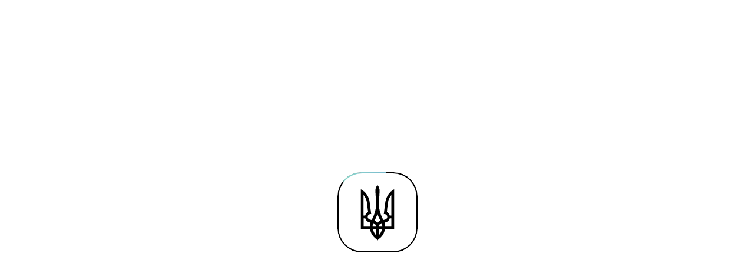

--- FILE ---
content_type: text/html; charset=utf-8
request_url: https://loda.gov.ua/news/78391
body_size: 14159
content:

<!DOCTYPE html>
<html lang="uk-UA" prefix="og: http://ogp.me/ns#">
<head>
    <meta property="og:description" content="Чемпіонат України з вітрильного спорту серед юнаків та молоді триватиме з 12 по 17 вересня.">
    <meta property="og:type" content="article">
    <meta property="og:title" content="Львівщина проводить Чемпіонат України з вітрильного спорту: фахівці перевірили місце проведення змагань">
    <meta property="og:image" content="https://media.loda.gov.ua/media/yi0fsn3c/perevirka-na-ozeri-sirka-1.webp">
    <meta charset="UTF-8" />
    <meta http-equiv="X-UA-Compatible" content="IE=edge" />
    <meta name="description" content="Чемпіонат України з вітрильного спорту серед юнаків та молоді триватиме з 12 по 17 вересня.">
    <meta name="viewport" content="width=device-width, initial-scale=1.0" />
    <meta name="format-detection" content="telephone=no">
    <meta name="msapplication-TileColor" content="#ffffff">
    <meta name="msapplication-TileImage" content="/ms-icon-144x144.png">
    <meta name="theme-color" content="#ffffff">
    <link rel="apple-touch-icon" sizes="57x57" href="/images/favicon/apple-icon-57x57.png" color="#5CA8F5">
    <link rel="apple-touch-icon" sizes="60x60" href="/images/favicon/apple-icon-60x60.png" color="#5CA8F5">
    <link rel="apple-touch-icon" sizes="72x72" href="/images/favicon/apple-icon-72x72.png" color="#5CA8F5">
    <link rel="apple-touch-icon" sizes="76x76" href="/images/favicon/apple-icon-76x76.png" color="#5CA8F5">
    <link rel="apple-touch-icon" sizes="114x114" href="/images/favicon/apple-icon-114x114.png" color="#5CA8F5">
    <link rel="apple-touch-icon" sizes="120x120" href="/images/favicon/apple-icon-120x120.png" color="#5CA8F5">
    <link rel="apple-touch-icon" sizes="144x144" href="/images/favicon/apple-icon-144x144.png" color="#5CA8F5">
    <link rel="apple-touch-icon" sizes="152x152" href="/images/favicon/apple-icon-152x152.png" color="#5CA8F5">
    <link rel="apple-touch-icon" sizes="180x180" href="/images/favicon/apple-icon-180x180.png" color="#5CA8F5">
    <link rel="icon" type="image/png" sizes="32x32" href="/images/favicon/favicon-32x32.png">
    <link rel="icon" type="image/png" sizes="96x96" href="/images/favicon/favicon-96x96.png">
    <link rel="icon" type="image/png" sizes="16x16" href="/images/favicon/favicon-16x16.png">
    <link rel="manifest" href="/images/favicon/manifest.json">
    <link rel="stylesheet" href="../css/bootstrap.min.css">
    <link rel="stylesheet" type="text/css" href="/css/daterangepicker.css" />
    <link rel="stylesheet" href="/css/swiper-bundle.min.css" />
    <link rel="stylesheet" type="text/css"
          href="/css/cookieconsent.min.css" />
    <link rel="stylesheet" type="text/css" href="/css/font-awesome.min.css" />
    <link rel="stylesheet" type="text/css" href="/css/main.min.css" />

    <!-- Google Tag Manager -->
    <script>
    (function (w, d, s, l, i) {
            w[l] = w[l] || []; w[l].push({
                'gtm.start':
                    new Date().getTime(), event: 'gtm.js'
            }); var f = d.getElementsByTagName(s)[0],
                j = d.createElement(s), dl = l != 'dataLayer' ? '&l=' + l : ''; j.async = true; j.src =
                    'https://www.googletagmanager.com/gtm.js?id=' + i + dl; f.parentNode.insertBefore(j, f);
        })(window, document, 'script', 'dataLayer', 'GTM-TM2G7S5');</script>
    <!-- End Google Tag Manager -->
    <title>Львівщина проводить Чемпіонат України з вітрильного спорту: фахівці перевірили місце проведення змагань</title>
    <script>
        const cookiesPolicy = `<h3>Політика щодо файлів cookie</h3>
            <h5>Що таке файли cookie</h5>
            <p>Як майже на всіх професійних веб-сайтах, цей сайт використовує файли cookie, які представляють собою крихітні файли, що завантажуються на ваш комп’ютер для поліпшення вашого досвіду. На цій сторінці описується, яку інформацію вони збирають, як ми її використовуємо і чому нам іноді необхідно зберігати ці файли cookie. Ми також розповімо, як ви можете запобігти збереженню цих файлів cookie, однак це може привести до зниження рівня або “поломки” певних елементів функціональності сайту.</p>
            <p>Коли ви заходите на веб-сайт вам надається можливість приймати файли cookie, які використовуються на веб-сайті, приймати і відхиляти певні категорії файлів cookie або відхиляти всі файли cookie. Якщо ви погодилися на використання нами деяких або всіх файлів cookie, наступна інформація відноситься тільки до файлів cookie, які використовуються на веб-сайті.</p>
            <p>Для отримання більш загальної інформації про файли cookie дивіться статтю на Вікіпедії <a href="#">про файли cookie HTTP</a>.</p>
            <h5>Як ми використовуємо файли cookie</h5>
            <p>Ми використовуємо файли cookie з різних причин, що описуються нижче. На жаль, у більшості випадків не існує стандартних варіантів відключення файлів cookie без повного відключення функціональних можливостей та функцій, які вони додають до цього сайту. Рекомендується залишити всі файли cookie, якщо ви не впевнені, потрібні вони вам чи ні, якщо вони використовуються для надання послуги, якою ви користуєтесь.</p>
            <h5>Як керувати файлами cookie, вимикати або видаляти їх</h5>
            <p>Ви маєте право вибирати, приймати чи не приймати файли cookie. Нижче ми пояснюємо, як ви можете скористатися цим правом. Однак, зауважте, що якщо ви вирішите відмовитись від файлів cookie, ви не зможете використовувати всю функціональність веб-сайту.</p>
            <p>Ви можете змінити налаштування на сторінці політики щодо файлів cookie в будь-який час.</p>
            <p>В якості альтернативи ви можете заблокувати всі файли cookie, активувавши налаштування в своєму браузері (див. Довідку свого браузера, щоб дізнатися, як це зробити), які дозволяють відмовитися від налаштування всіх або деяких файлів cookie. Однак, якщо ви використовуєте налаштування свого браузера для блокування всіх файлів cookie (включаючи основні файли cookie), ви не зможете отримати доступ до всіх або окремих частин нашого сайту.</p>
            <p>Якщо ви приймаєте деякі або всі файли cookie на цьому веб-сайті, ви все ще можете налаштувати браузер таким чином, щоб він повідомляв вас, коли ви отримуєте файл cookie, і для того, щоб ви могли визначити, приймати його чи ні.</p>
            <p>Майте на увазі, що вимкнення файлів cookie вплине на функціональність цього та багатьох інших веб-сайтів, які ви відвідуєте. Вимкнення файлів cookie зазвичай призводить до відключення певних функціональних можливостей та функцій цього веб-сайту. Тому рекомендується не відключати файли cookie.</p>`;
        const cookieBannerMsg = `<h4>Файли Cookie</h4>Наш сайт не зберігає ваші дані, але використовує файли cookie, щоб працювати правильно. Ознайомитись з <a href="" class="policy">політикою використання файлів cookie</a>`;
        const cookieBntAllow = 'Дозволити усі';
        const cookieBtnDeny = 'Дозволити обов’язкові';
    </script>

<script>(window.BOOMR_mq=window.BOOMR_mq||[]).push(["addVar",{"rua.upush":"false","rua.cpush":"true","rua.upre":"false","rua.cpre":"false","rua.uprl":"false","rua.cprl":"false","rua.cprf":"false","rua.trans":"SJ-4b22adcb-2d4f-48ef-8e67-3e4843252d2f","rua.cook":"false","rua.ims":"false","rua.ufprl":"false","rua.cfprl":"true","rua.isuxp":"false","rua.texp":"norulematch","rua.ceh":"false","rua.ueh":"false","rua.ieh.st":"0"}]);</script>
                              <script>!function(e){var n="https://s.go-mpulse.net/boomerang/";if("False"=="True")e.BOOMR_config=e.BOOMR_config||{},e.BOOMR_config.PageParams=e.BOOMR_config.PageParams||{},e.BOOMR_config.PageParams.pci=!0,n="https://s2.go-mpulse.net/boomerang/";if(window.BOOMR_API_key="J6Z72-J7TYH-8DSA6-9T254-CN33S",function(){function e(){if(!r){var e=document.createElement("script");e.id="boomr-scr-as",e.src=window.BOOMR.url,e.async=!0,o.appendChild(e),r=!0}}function t(e){r=!0;var n,t,a,i,d=document,O=window;if(window.BOOMR.snippetMethod=e?"if":"i",t=function(e,n){var t=d.createElement("script");t.id=n||"boomr-if-as",t.src=window.BOOMR.url,BOOMR_lstart=(new Date).getTime(),e=e||d.body,e.appendChild(t)},!window.addEventListener&&window.attachEvent&&navigator.userAgent.match(/MSIE [67]\./))return window.BOOMR.snippetMethod="s",void t(o,"boomr-async");a=document.createElement("IFRAME"),a.src="about:blank",a.title="",a.role="presentation",a.loading="eager",i=(a.frameElement||a).style,i.width=0,i.height=0,i.border=0,i.display="none",o.appendChild(a);try{O=a.contentWindow,d=O.document.open()}catch(_){n=document.domain,a.src="javascript:var d=document.open();d.domain='"+n+"';void 0;",O=a.contentWindow,d=O.document.open()}if(n)d._boomrl=function(){this.domain=n,t()},d.write("<bo"+"dy onload='document._boomrl();'>");else if(O._boomrl=function(){t()},O.addEventListener)O.addEventListener("load",O._boomrl,!1);else if(O.attachEvent)O.attachEvent("onload",O._boomrl);d.close()}function a(e){window.BOOMR_onload=e&&e.timeStamp||(new Date).getTime()}if(!window.BOOMR||!window.BOOMR.version&&!window.BOOMR.snippetExecuted){window.BOOMR=window.BOOMR||{},window.BOOMR.snippetStart=(new Date).getTime(),window.BOOMR.snippetExecuted=!0,window.BOOMR.snippetVersion=14,window.BOOMR.url=n+"J6Z72-J7TYH-8DSA6-9T254-CN33S";var i=document.currentScript||document.getElementsByTagName("script")[0],o=i.parentNode,r=!1,d=document.createElement("link");if(d.relList&&"function"==typeof d.relList.supports&&d.relList.supports("preload")&&"as"in d)window.BOOMR.snippetMethod="p",d.href=window.BOOMR.url,d.rel="preload",d.as="script",d.addEventListener("load",e),d.addEventListener("error",function(){t(!0)}),setTimeout(function(){if(!r)t(!0)},3e3),BOOMR_lstart=(new Date).getTime(),o.appendChild(d);else t(!1);if(window.addEventListener)window.addEventListener("load",a,!1);else if(window.attachEvent)window.attachEvent("onload",a)}}(),"".length>0)if(e&&"performance"in e&&e.performance&&"function"==typeof e.performance.setResourceTimingBufferSize)e.performance.setResourceTimingBufferSize();!function(){if(BOOMR=e.BOOMR||{},BOOMR.plugins=BOOMR.plugins||{},!BOOMR.plugins.AK){var n="true"=="true"?1:0,t="",a="ck7trsixibzbk2lrklwq-f-bfa44de9e-clientnsv4-s.akamaihd.net",i="false"=="true"?2:1,o={"ak.v":"39","ak.cp":"1311057","ak.ai":parseInt("786442",10),"ak.ol":"0","ak.cr":8,"ak.ipv":4,"ak.proto":"h2","ak.rid":"77b0906","ak.r":42221,"ak.a2":n,"ak.m":"a","ak.n":"essl","ak.bpcip":"18.191.56.0","ak.cport":37564,"ak.gh":"23.64.113.21","ak.quicv":"","ak.tlsv":"tls1.3","ak.0rtt":"","ak.0rtt.ed":"","ak.csrc":"-","ak.acc":"","ak.t":"1769034477","ak.ak":"hOBiQwZUYzCg5VSAfCLimQ==SdMgrC9FLYvFTENb6uleUswzJz1qfDe6ftmpScPFgvThwAavwGkNHxttlS8Ytjp17hrr+lITOPhLBBJ6E/gpTThHVJONCcE+Ts5+DWQ2ruj1/ZCW4iY0cwySxDy9BoixUqbbT3N/L08/JGjB8X7GvJLkCJ6CcaFw64kQKAlQiDdiwW0SH2iuG3ARzdrl0x8h++N0IcXnSpvPN5LotjYOjPfeedjdY78WdCKmGQG5jOUpOSxYLcB7c3l0FlMcRePGkDEyVw+Cb/+UPtLHGBChlP73GqUNPvyOl7OoKLf5ty63UZTBaglbLrsz2YjTEQE880Ea5zIH+A32ogUBD7UDajlHDAr4ZJnqK2MgPbbFcPIJlzo61tNYJFdFXS6DxEjwB8COtyIWZsmOgY+R+fYN6+vvmGCz2zRo6YIFbbzriFI=","ak.pv":"41","ak.dpoabenc":"","ak.tf":i};if(""!==t)o["ak.ruds"]=t;var r={i:!1,av:function(n){var t="http.initiator";if(n&&(!n[t]||"spa_hard"===n[t]))o["ak.feo"]=void 0!==e.aFeoApplied?1:0,BOOMR.addVar(o)},rv:function(){var e=["ak.bpcip","ak.cport","ak.cr","ak.csrc","ak.gh","ak.ipv","ak.m","ak.n","ak.ol","ak.proto","ak.quicv","ak.tlsv","ak.0rtt","ak.0rtt.ed","ak.r","ak.acc","ak.t","ak.tf"];BOOMR.removeVar(e)}};BOOMR.plugins.AK={akVars:o,akDNSPreFetchDomain:a,init:function(){if(!r.i){var e=BOOMR.subscribe;e("before_beacon",r.av,null,null),e("onbeacon",r.rv,null,null),r.i=!0}return this},is_complete:function(){return!0}}}}()}(window);</script></head>
<body>
    <div id="cookies-content" class="cookies-content"></div>
    <div class="backdrop" style="display: none;">
        <div class="floating-arrow" aria-label="На початок сторінки">
            <img src="/images/floating-arrow.svg" alt="To the page beginning" loading="lazy"/>
        </div>
        <header class="header">
            <a class="skip-link" href="#main-content">Перейти до основного вмісту</a>
            <div class="background  green">
                <div class="container">
                    <div class="header__logo-block position-relative ">
                        <div class="header__column-center">
                            <div class="header__logo-block__logo">
                                <a href="/home" aria-label="До головної сторінки">
                                    <img class="svg-desktop" src="/images/main-logo-desktop-svg.svg" alt="CC logo" loading="eager" width="59" height="75"/>
                                </a>
                            </div>
                            <h1 class="header__logo-block__text" style="display: grid; grid-auto-columns: 500px;">
                                <a href="/home">Львівська обласна військова адміністрація</a>
                            </h1>
                        </div>
                        <div class="header__diia">
                            <img src="/images/ukrainian_emblem.svg" alt="Ukrainian trident" loading="lazy"/>
                            <a href="https://diia.gov.ua/" target="_blank" aria-label="Веб-портал Дія (у новій вкладці)">
                                <img src="/images/diia-logo.svg" alt="Diia" loading="lazy"/>
                            </a>
                        </div>
                        <div class="header__lang">
                            <div class="current-lang" tabindex="0">
                                <div class="triangle-lang"></div>
                            </div>
                            <div class="other-lang"></div>
                        </div>
                    </div>
                </div>
            </div>
            <div class="background header_menu  green  position-relative">
                <div class="container">
                    <div id="menu_table"></div>
                </div>
            </div>
        </header>
        <div class="menu__backdrop" id="main-content">
            

<section class="news-gallery">
    <div class="container">
        

    <div class="row">
        <div class="col-12 breadcrumbs-row">
            <div class="breadcrumbs-wrapper">
                <div class="breadcrumb-one-item">
                    <a href=/home>Головна</a>
                </div>

                            <div class="breadcrumb-one-item">
                                <a href="/allNews">Новини</a>
                            </div>

            </div>
        </div>
    </div>


        <div class="row">
            <div class="col-12">
                <h1 class="news-gallery__title">
                    Львівщина проводить чемпіонат з вітрильного спорту: фахівці перевірили місце проведення змагань
                </h1>
                </div>
            </div>
            <div class="row">
                <div class="news-gallery__date-department">
                    <div class="news-gallery__date-department--department ">
                            <a href="/allNews?authorId=61">Управління транспорту та зв’язку</a>
                    </div>
                </div>
                <div class="news-gallery__date-department--date">
                    13 вересня 2023, 14:22
                </div>
            </div>
            <div class="news-gallery__d-flex">
                <div class="col-lg-9 news-gallery__info-block">
                    <div class="row">
                        <div>
                            <div class="news-gallery__news-content">
                                    <img src="https://media.loda.gov.ua/media/yi0fsn3c/perevirka-na-ozeri-sirka-1.webp" class="news-individual__news-content--img" alt="Перевірка На Озері Сірка (1)" loading="eager" />
                                    <p class="caption-photo">Перевірка На Озері Сірка (1)</p>
                                <p class="news-individual__news-content--bold-text">
                                    Чемпіонат України з вітрильного спорту серед юнаків та молоді триватиме з 12 по 17 вересня.
                                </p>
                                <div class="rte-container" id="rtf"><p>З огляду на проведення чемпіонату, працівники управління транспорту та зв’язку спільно з спеціалістом Подільсько-Карпатського міжрегіонального управління Адміністрації судноплавства провели виїзний огляд на озері Сірка (с. Залужжя, Яворівський район).</p>
<p>Під час виїзду перевірили роботу рятівного поста, наявність рятівних засобів та рятівного човна (перевірені суднові документи на тренерські (патрульні) моторні човни) на місці проведення змагань. Участь у змаганнях беруть учасники з Києва, Миколаєва, Черкас, Дніпра, Одеси та Запоріжжя. Загалом до чемпіонату залучили 76 учасників, 61 яхту.</p>
<p>«Крім цього, ми перевірили дотримання випускного режиму на відпочинковій базі «Верещиця». Випускний режим на зазначеній базі не порушувався. Використання водного транспорту, не зареєстрованого належним чином, не зафіксували», – зазначив начальник управління транспорту та звʼязку ЛОВА Степан Рудницький.</p>
<p>Зазначимо, що з 1 січня 2022 року набрав чинності Закон України «Про внутрішній водний транспорт» згідно якого місцеві державні адміністрації:</p>
<ul>
<li>погоджують проведення спортивних та інших масових заходів на воді;</li>
<li>відкривають бази для стоянки малих суден і бази для стоянки спортивних суден, здійснюють їх огляди, оприлюднюють інформацію про такі бази на своїх офіційних веб-сайтах;</li>
<li>контролюють дотримання правил безпечної експлуатації баз для стоянки малих суден.</li>
</ul></div>
                            </div>
                        </div>
                    </div>
                </div>
                <div class="col-lg-3 d-lg-block d-none news-gallery__share-news">
                    

<div class="news-gallery__share">
    <h4 class="news-gallery__aside-title">Поділитись</h4>
    <div class="news-gallery__share-items">
        <a href="https://www.facebook.com/sharer/sharer.php?u=https://loda.gov.ua/news/78391" target="_blank" aria-label="Поділитись у Facebook"><img src="/images/SocialNetworks/facebook.svg" alt="Facebook" loading="lazy" /></a>
        <a href="https://t.me/share/url?url=https://loda.gov.ua/news/78391" target="_blank" aria-label="Поділитись у Telegram"><img src="/images/SocialNetworks/telegram.svg" alt="Telegram" loading="lazy" /></a>
        
    </div>
</div>
        <div class="news-individual__similar-news-container">
            <h4 class="news-individual__aside-title news-individual__similar-news-title">Новина за темою</h4>
                <div class="news-individual__similar-news">
                    <h5 class="news-individual__similar-news--date">18/09/2023</h5>
                    <a href="/news/78923" class="news-individual__similar-news--info">На Львівщині вдруге відбулись національні змагання з вітрильного спорту</a>
                </div>
                <div class="news-individual__similar-news">
                    <h5 class="news-individual__similar-news--date">15/06/2023</h5>
                    <a href="/news/69071" class="news-individual__similar-news--info">Львівщина готується проводити і осінній національний чемпіонат з вітрильного спорту</a>
                </div>
                <div class="news-individual__similar-news">
                    <h5 class="news-individual__similar-news--date">01/06/2023</h5>
                    <a href="/news/67589" class="news-individual__similar-news--info">На Львівщині стартував Чемпіонат України з вітрильного спорту</a>
                </div>
        </div>

                </div>
            </div>
        </div>
    </section>

<section class="ng-slider">
    <div class="container">
        <div class="row">
            <div class="col-lg-9 col-12">
                <span class="ng-slider-wr-line"></span>
            </div>
            <div class="ng-slider-wr">
                <div id="simpleModal" class="modal">
                    <div class="modal-content">
                        <span class="closeBtn"></span>
                        <!-- Swiper modal -->
                        <div id="news-gallery-swiper-container-modal" class="news-gallery-swiper-container-modal">
                            <div class="swiper-wrapper">
                                    <div class="swiper-slide swiper-slide-modal">
                                        <div class="swiper-zoom-container container-direction">
                                            <div class="swiper-caption-container">
                                                <img data-src="https://media.loda.gov.ua/media/nsqfdfl0/perevirka-na-ozeri-sirka-6.webp" style="-webkit-object-fit: contain; object-fit: contain" class="swiper-lazy swiper-lazy-modal" alt="Перевірка На Озері Сірка (6)" />
                                                <p class="caption-photo">Перевірка На Озері Сірка (6)</p>
                                            </div>
                                        </div>
                                    </div>
                                    <div class="swiper-slide swiper-slide-modal">
                                        <div class="swiper-zoom-container container-direction">
                                            <div class="swiper-caption-container">
                                                <img data-src="https://media.loda.gov.ua/media/3avhuaz3/perevirka-na-ozeri-sirka-3.webp" style="-webkit-object-fit: contain; object-fit: contain" class="swiper-lazy swiper-lazy-modal" alt="Перевірка На Озері Сірка (3)" />
                                                <p class="caption-photo">Перевірка На Озері Сірка (3)</p>
                                            </div>
                                        </div>
                                    </div>
                                    <div class="swiper-slide swiper-slide-modal">
                                        <div class="swiper-zoom-container container-direction">
                                            <div class="swiper-caption-container">
                                                <img data-src="https://media.loda.gov.ua/media/ultforbv/perevirka-na-ozeri-sirka-2.webp" style="-webkit-object-fit: contain; object-fit: contain" class="swiper-lazy swiper-lazy-modal" alt="Перевірка На Озері Сірка (2)" />
                                                <p class="caption-photo">Перевірка На Озері Сірка (2)</p>
                                            </div>
                                        </div>
                                    </div>
                                    <div class="swiper-slide swiper-slide-modal">
                                        <div class="swiper-zoom-container container-direction">
                                            <div class="swiper-caption-container">
                                                <img data-src="https://media.loda.gov.ua/media/4vkflyq1/perevirka-na-ozeri-sirka-9.webp" style="-webkit-object-fit: contain; object-fit: contain" class="swiper-lazy swiper-lazy-modal" alt="Перевірка На Озері Сірка (9)" />
                                                <p class="caption-photo">Перевірка На Озері Сірка (9)</p>
                                            </div>
                                        </div>
                                    </div>
                                    <div class="swiper-slide swiper-slide-modal">
                                        <div class="swiper-zoom-container container-direction">
                                            <div class="swiper-caption-container">
                                                <img data-src="https://media.loda.gov.ua/media/kazbwfph/perevirka-na-ozeri-sirka-4.webp" style="-webkit-object-fit: contain; object-fit: contain" class="swiper-lazy swiper-lazy-modal" alt="Перевірка На Озері Сірка (4)" />
                                                <p class="caption-photo">Перевірка На Озері Сірка (4)</p>
                                            </div>
                                        </div>
                                    </div>
                                    <div class="swiper-slide swiper-slide-modal">
                                        <div class="swiper-zoom-container container-direction">
                                            <div class="swiper-caption-container">
                                                <img data-src="https://media.loda.gov.ua/media/jetcvij2/perevirka-na-ozeri-sirka-5.webp" style="-webkit-object-fit: contain; object-fit: contain" class="swiper-lazy swiper-lazy-modal" alt="Перевірка На Озері Сірка (5)" />
                                                <p class="caption-photo">Перевірка На Озері Сірка (5)</p>
                                            </div>
                                        </div>
                                    </div>
                                    <div class="swiper-slide swiper-slide-modal">
                                        <div class="swiper-zoom-container container-direction">
                                            <div class="swiper-caption-container">
                                                <img data-src="https://media.loda.gov.ua/media/pl4caxx0/perevirka-na-ozeri-sirka-7.webp" style="-webkit-object-fit: contain; object-fit: contain" class="swiper-lazy swiper-lazy-modal" alt="Перевірка На Озері Сірка (7)" />
                                                <p class="caption-photo">Перевірка На Озері Сірка (7)</p>
                                            </div>
                                        </div>
                                    </div>
                                    <div class="swiper-slide swiper-slide-modal">
                                        <div class="swiper-zoom-container container-direction">
                                            <div class="swiper-caption-container">
                                                <img data-src="https://media.loda.gov.ua/media/tlwdeg1d/perevirka-na-ozeri-sirka-8.webp" style="-webkit-object-fit: contain; object-fit: contain" class="swiper-lazy swiper-lazy-modal" alt="Перевірка На Озері Сірка (8)" />
                                                <p class="caption-photo">Перевірка На Озері Сірка (8)</p>
                                            </div>
                                        </div>
                                    </div>
                            </div>
                            <div class="news-gallery-swiper-container-modal__btns-wr">
                                <div class="swiper-button-next news-gallery-modal-swiper-button-next"><img src="/images/arrow-slider.svg" alt="Arrow slider next" loading="lazy" /></div>
                                <div class="swiper-button-prev news-gallery-modal-swiper-button-prev"><img src="/images/arrow-slider.svg" alt="Arrow slider prev" loading="lazy" /></div>
                            </div>
                        </div>
                    </div>
                </div>
                
                <!-- Swiper -->
                <div class="swiper news-gallery-swiper">
                    <div class="swiper-wrapper">
                            <div class="swiper-slide">
                                <img class="swiper-slide-img"
                                     src="https://media.loda.gov.ua/media/nsqfdfl0/perevirka-na-ozeri-sirka-6.webp" alt="Перевірка На Озері Сірка (6)" loading="lazy" />
                            </div>
                            <div class="swiper-slide">
                                <img class="swiper-slide-img"
                                     src="https://media.loda.gov.ua/media/3avhuaz3/perevirka-na-ozeri-sirka-3.webp" alt="Перевірка На Озері Сірка (3)" loading="lazy" />
                            </div>
                            <div class="swiper-slide">
                                <img class="swiper-slide-img"
                                     src="https://media.loda.gov.ua/media/ultforbv/perevirka-na-ozeri-sirka-2.webp" alt="Перевірка На Озері Сірка (2)" loading="lazy" />
                            </div>
                            <div class="swiper-slide">
                                <img class="swiper-slide-img"
                                     src="https://media.loda.gov.ua/media/4vkflyq1/perevirka-na-ozeri-sirka-9.webp" alt="Перевірка На Озері Сірка (9)" loading="lazy" />
                            </div>
                            <div class="swiper-slide">
                                <img class="swiper-slide-img"
                                     src="https://media.loda.gov.ua/media/kazbwfph/perevirka-na-ozeri-sirka-4.webp" alt="Перевірка На Озері Сірка (4)" loading="lazy" />
                            </div>
                            <div class="swiper-slide">
                                <img class="swiper-slide-img"
                                     src="https://media.loda.gov.ua/media/jetcvij2/perevirka-na-ozeri-sirka-5.webp" alt="Перевірка На Озері Сірка (5)" loading="lazy" />
                            </div>
                            <div class="swiper-slide">
                                <img class="swiper-slide-img"
                                     src="https://media.loda.gov.ua/media/pl4caxx0/perevirka-na-ozeri-sirka-7.webp" alt="Перевірка На Озері Сірка (7)" loading="lazy" />
                            </div>
                            <div class="swiper-slide">
                                <img class="swiper-slide-img"
                                     src="https://media.loda.gov.ua/media/tlwdeg1d/perevirka-na-ozeri-sirka-8.webp" alt="Перевірка На Озері Сірка (8)" loading="lazy" />
                            </div>
                    </div>
                </div>
                <div class="swiper-scrollbar news-gallery-swiper-scrollbar"></div>

                <div class="ng-slider__navigation">
                    <div class="news-gallery-swiper-button-next">
                        <img src="/images/arrow-slider.svg" alt="Arrow slider next" loading="lazy" />
                    </div>
                    <div class="news-gallery-swiper-button-prev">
                        <img src="/images/arrow-slider.svg" alt="Arrow slider prev" loading="lazy" />
                    </div>
                </div>
            </div>
        </div>
    </div>
</section>
<script>
    function setCarouselPhoto(text) {
        return text.length > 103 ? `${text.slice(0, 101)}...` : text;
    }

    const captions = document.querySelectorAll('.caption-photo');

    captions.forEach(caption => {
        caption.innerText = setCarouselPhoto(caption.innerText);
    })
</script>



<section class="ng-ts">
    <div class="container">
        <div class="row d-lg-none d-flex">
            <div class="news-gallery__share">
                <h4 class="news-gallery__aside-title">Поділитись</h4>
                <div class="news-gallery__share-items">
                    <a href="https://www.facebook.com/sharer/sharer.php?u=https://loda.gov.ua/news/78391" target="_blank"><img src="/images/SocialNetworks/facebook.svg" alt="Facebook" loading="lazy" /></a>
                    <a href="https://t.me/share/url?url=https://loda.gov.ua/news/78391&amp;text=Львівщина проводить чемпіонат з вітрильного спорту: фахівці перевірили місце проведення змагань" target="_blank"><img src="/images/SocialNetworks/telegram.svg" alt="Telegram" loading="lazy" /></a>
                    
                </div>
            </div>
        </div>
        <span class='col-lg-9 col-12 media-separator-desktop'></span>
            <div class="row">
                <div class="news-gallery__tags">
                    <div class="news-gallery__tags--title">Теги</div>
                        <div class="news-gallery__tags--tag news-tag"><a href="/allNews?tag=вітрильний спорт">вітрильний спорт</a></div>
                        <div class="news-gallery__tags--tag news-tag"><a href="/allNews?tag=перевірка водойм">перевірка водойм</a></div>
                        <div class="news-gallery__tags--tag news-tag"><a href="/allNews?tag=судноплавство">судноплавство</a></div>
                </div>
            </div>
    </div>
</section>

    <section class="ni-last-news">
        <div class="container">
            <div class="row">
                <div class="ni-last-news__title-wr">
                    <h2 class="ni-last-news__title">Останні новини</h2>
                    <a href="/allNews">
                        <span>Усі новини</span><img src="/images/right-arrow.svg" alt="Arrow Image" loading="lazy" />
                    </a>
                </div>
            </div>
            <div class="row">
                <div class="col-lg-6 col-12">
                    <div class="ni-last-news__main-news">
                        <a href="/news/157374">
                            <img src="https://media.loda.gov.ua/media/kffbsqwj/scr-20251120-lzpt-1024x601.webp"
                                 class="ni-last-news__main-news--img"
                                 alt="Визначили переможців Програми мінігрантів для місцевих громад: чи увійшли до списку ТГ Львівщини" style="width: 550px" loading="lazy"/>
                            <div class="ni-last-news__main-news--date">21/01/2026</div>
                            <span class="ni-last-news__main-news--title">Визначили переможців Програми мінігрантів для місцевих громад: чи увійшли до списку ТГ Львівщини</span>
                        </a>
                    </div>
                </div>
                    <div class="col-lg-6 col-12">
                        <div class="ni-last-news__news-wr">
                                <div class="ni-last-news__news-item">
                                    <div class="ni-last-news__news-item--date">21/01/2026</div>
                                    <a href="/news/157372" class="ni-last-news__news-item--title">
                                        У Львівській ОДА обговорили подальше функціонування Центру реабілітації ветеранів ОУН-УПА &#171;Говерла&#187;
                                    </a>
                                </div>
                                <div class="ni-last-news__news-item">
                                    <div class="ni-last-news__news-item--date">21/01/2026</div>
                                    <a href="/news/157361" class="ni-last-news__news-item--title">
                                        За минулий рік фахівці Львівського обласного центру екстреної медичної допомоги та медицини катастроф виїхали до пацієнтів майже 247 тис. разів
                                    </a>
                                </div>
                                <div class="ni-last-news__news-item">
                                    <div class="ni-last-news__news-item--date">21/01/2026</div>
                                    <a href="/news/157354" class="ni-last-news__news-item--title">
                                        Фехтувальники зі Львівщини — переможці та призери чемпіонату України серед юніорок та юніорів (шпага)
                                    </a>
                                </div>
                                <div class="ni-last-news__news-item">
                                    <div class="ni-last-news__news-item--date">21/01/2026</div>
                                    <a href="/news/157348" class="ni-last-news__news-item--title">
                                        На Львівщині у 2026 році спрямують понад 4,6 млн грн на ліки для постраждалих внаслідок Чорнобильської катастрофи
                                    </a>
                                </div>
                                <div class="ni-last-news__news-item">
                                    <div class="ni-last-news__news-item--date">21/01/2026</div>
                                    <a href="/news/157347" class="ni-last-news__news-item--title">
                                        У 2026 році з обласного бюджету передбачили 15 млн грн на реалізацію регіональної програми розвитку містобудування
                                    </a>
                                </div>
                                <div class="ni-last-news__news-item">
                                    <div class="ni-last-news__news-item--date">21/01/2026</div>
                                    <a href="/news/157343" class="ni-last-news__news-item--title">
                                        У Лопатинській громаді виставили на продаж земельну ділянку площею 7,80 гектарів
                                    </a>
                                </div>
                        </div>
                    </div>
            </div>
        </div>
    </section>

<section class="ni-subscribe" style="display:none">
    <div class="container">
        <div class="row">
            <div class="col-lg-1 col-0"></div>
            <div class="col-sm-7 col-12">
                <h4 class="ni-subscribe__title">
                    Надсилаємо насвіжіший дайджест новин
                </h4>
                <p class="ni-subscribe__description">
                    Підпишіться, щоб отримувати листи.
                </p>
            </div>
            <div class="col-lg-4 col-sm-5 col-12">
                <div class="ni-subscribe__content">
                    <input type="text"
                           placeholder="Ваш email"
                           class="ni-subscribe__input input-border-bottom" />
                    <button class="ni-subscribe__btn btn-black">Підписатись</button>
                    <div class="ni-subscribe__check">
                        <div class="ni-subscribe__check-wr">
                            <input type="checkbox"
                                   class="ni-subscribe__check--input"
                                   id="news-subscribe" />
                            <label for="news-subscribe"
                                   class="ni-subscribe__check--label"></label>
                        </div>
                        <label for="news-subscribe" class="ni-subscribe__check--text">
                            Даю згоду на обробку і використання персональних
                            даних
                        </label>
                    </div>
                </div>
            </div>
        </div>
    </div>
</section><script>
    window.onload = function () {
        addCaptionPhoto();
    }
</script>

            <footer class="footer">
                <div class="container d-flex flex-column justify-content-center align-items-center">
                    <div class="row footer__row1">
                        <div class="col-lg-9 col-12">
                            <div class="row justify-content-start mb-5 pb-lg-2 footer__header-content-1">
                                <div class="col-lg-5 col-sm-6 col-12 d-flex align-items-start p-0 margin-right-1920">
                                    <img class="footer__logo" src="/images/footer-logo-svg.svg" alt="Footer logo" loading="lazy" width="32" height="40"/>
                                    <div class="footer__title" style="display: grid; grid-auto-columns: 200px;">
                                        <h3>
                                            Львівська обласна військова адміністрація
                                        </h3>
                                        <h4>Офіційний вебсайт</h4>
                                    </div>
                                </div>
                                <div class="col-lg-5 col-sm-6 footer__address-wr-1 p-0">
                                    <div class="footer__address-content">
                                        <p class="footer__address">
                                            Адреса: <br />
                                            79000, Львів, <br />
                                            вулиця Володимира Винниченка, 18
                                        </p>
                                    </div>
                                </div>
                            </div>
                            <div class="row footer__info-mobile-wr">
                                <div class="col-6 footer__address-wr-2 p-0">
                                    <div class="footer__address-content">
                                        <p class="footer__address">
                                            Адреса: <br />
                                            79000, Львів, <br />
                                            вулиця Володимира Винниченка, 18
                                        </p>
                                    </div>
                                </div>
                                <div class="col-6 p-0 d-flex justify-content-end">
                                    <div class="footer__social-wr footer__social-3 pr-0">
                                        <h6>Слідкуй за нами:</h6>
                                        <div>
                                            <a class="mr-2" target="_blank" href="https://www.youtube.com/channel/UCmbH8FvLU_5VDApHESNNMVQ" aria-label="Сторінка у Youtube (у новій вкладці)"><img src="/images/SocialNetworks/youtube-white.svg" alt="Youtube" loading="lazy" width="32" height="32"></a>
                                            <a class="mr-2" target="_blank" href="https://www.facebook.com/LvivskaODA/" aria-label="Сторінка у Facebook (у новій вкладці)"><img src="/images/SocialNetworks/facebook-white.svg" alt="Facebook" loading="lazy" width="32" height="32"></a>
                                            <a target="_blank" href="https://t.me/people_of_action" aria-label="Сторінка у Telegram (у новій вкладці)"><img src="/images/SocialNetworks/telegram-white.svg" alt="Telegram" loading="lazy" width="32" height="32"></a>
                                        </div>
                                    </div>
                                </div>
                            </div>
                            <div class="row footer__info">
                                <div class="col-lg-5 col-sm-5 col-6 p-0 margin-right-1920">
                                    <a href="tel:299-91-44">
                                        <h4>299-91-44</h4>
                                    </a>
                                    <h5>Телефон</h5>
                                </div>
                                <div class="col-lg-3 col-sm-7 col-6 p-0 margin-right-1920">
                                    <div class="footer__hot-line-wr">
                                        <div class="footer__social-wr footer__social-2 pr-0">
                                            <h6>Слідкуй за нами:</h6>
                                            <div>
                                                <a class="mr-2" target="_blank" href="https://www.youtube.com/channel/UCmbH8FvLU_5VDApHESNNMVQ" aria-label="Сторінка у Youtube (у новій вкладці)"><img src="/images/SocialNetworks/youtube-white.svg" alt="Youtube" loading="lazy" width="32" height="32"></a>
                                                <a class="mr-2" target="_blank" href="https://www.facebook.com/LvivskaODA/" aria-label="Сторінка у Facebook (у новій вкладці)"><img src="/images/SocialNetworks/facebook-white.svg" alt="Facebook" loading="lazy" width="32" height="32"></a>
                                                <a target="_blank" href="https://t.me/people_of_action" aria-label="Сторінка у Telegram (у новій вкладці)"><img src="/images/SocialNetworks/telegram-white.svg" alt="Telegram" loading="lazy" width="32" height="32"></a>
                                            </div>
                                        </div>
                                        <div class="footer__hot-line-content">
                                            <a href="tel:16-84">
                                                <h4>16-84</h4>
                                            </a>
                                            <h5>Гаряча лінія</h5>
                                        </div>
                                    </div>
                                </div>
                                <div class="col-lg-3 col-sm-5 p-0 footer__email-sm">
                                    <a href="mailto:zvern@loda.gov.ua">
                                        <h4 class="footer__email">zvern@loda.gov.ua</h4>
                                    </a>
                                    <h5>Електронна пошта</h5>
                                </div>
                                <div class="col-lg-3 col-sm-6 p-0 footer__site-map-sm">
                                    <a href="/sitemap"><h4 class="footer__email">Мапа сайту</h4></a>
                                </div>
                            </div>
                        </div>
                        <div class="col-3 footer__social-1 pr-0">
                            <div class="footer__social-wr">
                                <h6>Слідкуй за нами:</h6>
                                <div>
                                    <a class="mr-2" target="_blank" href="https://www.youtube.com/channel/UCmbH8FvLU_5VDApHESNNMVQ" aria-label="Сторінка у Youtube (у новій вкладці)"><img src="/images/SocialNetworks/youtube-white.svg" alt="Youtube" loading="lazy" width="32" height="32"></a>
                                    <a class="mr-2" target="_blank" href="https://www.facebook.com/LvivskaODA/" aria-label="Сторінка у Facebook (у новій вкладці)"><img src="/images/SocialNetworks/facebook-white.svg" alt="Facebook" loading="lazy" width="32" height="32"></a>
                                    <a target="_blank" href="https://t.me/people_of_action" aria-label="Сторінка у Telegram (у новій вкладці)"><img src="/images/SocialNetworks/telegram-white.svg" alt="Telegram" loading="lazy" width="32" height="32"></a>
                                </div>
                                <div class="footer__site-map">
                                    <a href="/sitemap"><h4 class="footer__email">Мапа сайту</h4></a>
                                </div>
                            </div>
                        </div>
                    </div>
                    <div class="row footer__row2">
                        <div class="col-lg-6 col-12 p-0 margin-right-1920 technical-info">
                            <div class="footer__license">
                                <img src="/images/cc-logo-svg.svg" alt="CC logo" loading="lazy" width="32" height="32">
                                <p>
                                    Весь контент доступний за ліцензією Creative Commons Attribution 4.0 International license, якщо не зазначено інше
                                </p>
                            </div>
                            <div class="footer__support">
                                <h5>Технічна підтримка сайту</h5>
                                <a href="mailto:thedigital@loda.gov.ua">
                                    <h6>thedigital@loda.gov.ua</h6>
                                </a>
                            </div>
                        </div>
                        <div class="col-lg-6 col-12 p-0 creators">
                            <div class="footer__support-created-wr">
                                <div class="footer__created">
                                    <span>Розроблено в</span>
                                    <img src="/images/softserve-created.svg" alt="SoftServe created" loading="lazy" width="97" height="18">
                                </div>
                                <div class="footer__created">
                                    <span>За підтримки</span>
                                    <img src="/images/sombra-supported.svg" alt="Sombra supported" loading="lazy" width="82" height="18">
                                </div>
                            </div>
                        </div>
                    </div>
                </div>
            </footer>
        </div>

        <script src="/js/popper.min.js" crossorigin="anonymous"></script>
        <script src="/umbraco/lib/jquery/jquery.min.js"></script>
        <script src="/js/bootstrap.min.js"></script>
        <script src="/js/swiper-bundle.min.js"></script>
        <script type="text/javascript"
                src="/js/moment.min.js"></script>
        <script type="text/javascript" src="/js/daterangepicker.min.js"></script>
        <script src="/js/jquery.validate.min.js"></script>
        <script src="/js/qrcode.min.js" crossorigin="anonymous" referrerpolicy="no-referrer"></script>
        <script src="/js/jquery-equal-height.min.js"></script>
        <script src="/js/swipers.js"></script>
        <script src="/js/main.js"></script>
        <script src="/js/rte-container.js"></script>
        <script src="/js/floating-arrow.js"></script>
        <script src="/js/purify.min.js"></script>
        <script src="/js/skip-to-main-content.js"></script>
    </div>
    <div class="loader loader-block">
    <div class="loader" id="website-loader">
        <div class="box">
            <div class="content">
                <svg width="58" height="95" viewBox="0 0 58 95" fill="none" xmlns="http://www.w3.org/2000/svg">
                    <path d="M26.0683 91.701C21.1833 87.9761 17.5805 82.4194 16.4203 75.9467H0.666016V7.86116C9.1538 12.0745 15.1991 21.4172 15.9318 31.0652L18.3133 50.178L17.1531 49.9948C14.5884 49.9948 12.3902 52.3763 12.3902 54.7577C12.3902 56.956 14.0999 58.849 16.2982 59.3375L19.1682 60.0092C23.9311 51.0329 26.6179 42.2398 26.6179 33.5688C26.6179 25.7527 25.5798 17.9977 25.4577 10.0594C25.4577 6.51778 26.8011 3.28142 28.9994 0.777832C31.1976 3.34249 32.541 6.51778 32.541 10.0594C32.541 17.9977 31.3808 25.8138 31.3808 33.5688C31.3808 42.1787 34.0676 51.0329 38.8305 60.0092L41.7005 59.3375C43.8988 58.849 45.6086 56.956 45.6086 54.7577C45.6086 52.3763 43.4103 49.9948 40.8456 49.9948L39.6854 50.178L42.0669 31.0652C43.2271 21.4172 48.8449 12.0745 57.3327 7.86116V75.9467H41.5784C40.4182 82.3583 36.9986 88.1593 31.9304 91.701C30.7702 92.5558 29.7321 93.5939 29.0604 94.9373C28.2666 93.5329 27.2285 92.5558 26.0683 91.701ZM8.11573 52.4373C8.78742 49.8727 10.6804 47.6744 13.0008 46.331L11.1078 30.5767C10.4361 25.6916 8.42104 21.2951 5.36788 17.6923V52.3763H8.11573V52.4373ZM16.115 71.1837C16.115 68.8023 16.4814 66.604 16.9699 64.4057L14.7716 63.9172C11.5353 62.8791 9.03168 60.3755 8.1768 57.1392H5.49001V71.1837H16.115ZM26.5568 71.1837C26.5568 68.3138 24.3586 65.7491 21.4886 65.4438C21.0001 67.2757 20.6337 69.1686 20.6337 71.1837H26.5568ZM26.5568 75.9467H21.3054C22.1603 79.6715 23.9922 83.03 26.5568 85.961V75.9467ZM34.0065 61.2304C31.9915 57.5056 30.0985 53.5975 28.9383 49.5673C27.7781 53.6586 25.8851 57.5056 23.87 61.2304C25.8851 61.7189 27.5949 63.0623 28.9383 64.5889C30.2817 63.0623 31.9915 61.7189 34.0065 61.2304ZM37.2429 71.1837C37.2429 69.1686 36.8765 67.2757 36.388 65.4438C33.518 65.8102 31.3198 68.3138 31.3198 71.1837H37.2429ZM36.5712 75.9467H31.3198V85.961C33.8844 83.03 35.7163 79.6715 36.5712 75.9467ZM52.5087 71.1837V57.1392H49.8219C48.967 60.3755 46.4634 62.8791 43.2271 63.9172L41.0288 64.4057C41.5173 66.604 41.8837 68.8023 41.8837 71.1837H52.5087ZM52.5087 52.4373V17.7534C49.4555 21.2951 47.2573 25.6916 46.7688 30.6377L44.8758 46.3921C47.2573 47.7355 49.0892 49.9337 49.7608 52.4984H52.5087V52.4373Z" fill="black"></path>
                </svg>
            </div>
            <div class="black-underlay">
                <div class="rotatable-unit"></div>
            </div>
        </div>
    </div>
</div>

    <script>
    const ErrorMessages = {
        IncorrectPhone: 'Невipний телефон',
        IncorrectEmail: 'Неправильний формат Email',
        EmptyNameInput: 'Не ввели прізвище, ім`я, по батькові',
        EmptyPhoneInput: 'Не ввели телефон',
        EmptyEmailInput: 'Не ввели Email',
        EmptyDistrictInput: 'Не ввели район',
        EmptyAdressInput: 'Не ввели адресу',
        EmptyZipCodeInput: 'Не ввели індекс',
        EmptySettlementInput: 'Не ввели індекс',
        EmptyTextAreaInput: 'Не ввели питання',
        EmptyFileInput: 'Не додали файл',
        EmptyUnitInput: 'Не вибрали підрозділ',
        IncorrectFileLength: 'Ви можете обрати не більше 5 файлів',
        IncorrectFileType: 'Невірний формат. Спробуйте jpg, jpeg, png, docx, pdf',
        IncorrectFileTypeSm: 'Cпробуйте jpg, jpeg, png, docx, pdf',
        IncorrectDowloadedFile: 'Cталась помилка при завантаженні файлу'
    }
        $(document).ready(function () {
            loadMenu();
            checkWindowWidth();
            addTargetAttribute();
            changePlaceFooterLinkForLanguages();
        });

        function changePlaceFooterLinkForLanguages() {
            var isPl = false;
            var isEn = false;

            if (isPl) {
                $('.footer__site-map').addClass('site-map-pl-version');
                $('.footer__site-map-sm').addClass('site-map-sm-pl-version');
                $('.footer__hot-line-wr').addClass('hot-line-wr-sm-pl-version');
                $('.site-map-sm-en-version') &&  $('.footer__site-map-sm').removeClass('site-map-sm-en-version');
                $('.hot-line-wr-sm-en-version') && $('.footer__hot-line-wr').removeClass('hot-line-wr-sm-en-version');
            }
            if (isEn) {
                $('.footer__site-map-sm').addClass('site-map-sm-en-version');
                $('.footer__hot-line-wr').addClass('hot-line-wr-sm-en-version');
                $('.site-map-pl-version') && $('.footer__site-map').removeClass('site-map-pl-version');
                $('.site-map-sm-pl-version') && $('.footer__site-map-sm').removeClass('site-map-sm-pl-version');
                $('.hot-line-wr-sm-pl-version') && $('.footer__hot-line-wr').removeClass('hot-line-wr-sm-pl-version');
            }
        }

        function checkWindowWidth() {
            if ($(window).width() < 600) {
                $('#title').text('Перейти на стару версію сайту');
          }
        }

        function loadMenu() {
            var request = $.ajax(
                {
                    url: "/menu",
                    type: 'GET',
                    data: {
                        isHomePage: 'False',
                        headerName: 'Львівська обласна військова адміністрація'
                    },
                    traditional: true,
                    error: function (error) {
                        console.log(2);
                    },
                    success: function (data) {
                        UpdateMenuData(data);
                    }
                });
            request.done(function () {
            });
        }

        function UpdateMenuData(data) {
            var cleanData = DOMPurify.sanitize(data, { SAFE_FOR_JQUERY: true } );
            $("#menu_table").html(cleanData);
            var scriptEl = document.createElement('script');
            scriptEl.setAttribute('src', '/js/header.js');
            $("#menu_table").append(scriptEl);
        }

        function addTargetAttribute() {
            DOMPurify.setConfig({ ADD_ATTR: ['target'] });
        }
    </script>
</body>
</html>

--- FILE ---
content_type: text/css
request_url: https://loda.gov.ua/css/font-awesome.min.css
body_size: 6787
content:
/*!
 *  Font Awesome 4.7.0 by @davegandy - http://fontawesome.io - @fontawesome
 *  License - http://fontawesome.io/license (Font: SIL OFL 1.1, CSS: MIT License)
 */
@font-face {
  font-family: 'FontAwesome';
  src: url('../fonts/font-awesome/fontawesome-webfont.eot?v=4.7.0');
  src: url('../fonts/font-awesome/fontawesome-webfont.eot?#iefix&v=4.7.0')
      format('embedded-opentype'),
    url('../fonts/font-awesome/fontawesome-webfont.woff2?v=4.7.0')
      format('woff2'),
    url('../fonts/font-awesome/fontawesome-webfont.woff?v=4.7.0') format('woff'),
    url('../fonts/font-awesome/fontawesome-webfont.ttf?v=4.7.0')
      format('truetype'),
    url('../fonts/font-awesome/fontawesome-webfont.svg?v=4.7.0#fontawesomeregular')
      format('svg');
  font-weight: normal;
  font-style: normal;
}
.fa {
  display: inline-block;
  font: normal normal normal 14px/1 FontAwesome;
  font-size: inherit;
  text-rendering: auto;
  -webkit-font-smoothing: antialiased;
  -moz-osx-font-smoothing: grayscale;
}
.fa-lg {
  font-size: 1.33333333em;
  line-height: 0.75em;
  vertical-align: -15%;
}
.fa-2x {
  font-size: 2em;
}
.fa-3x {
  font-size: 3em;
}
.fa-4x {
  font-size: 4em;
}
.fa-5x {
  font-size: 5em;
}
.fa-fw {
  width: 1.28571429em;
  text-align: center;
}
.fa-ul {
  padding-left: 0;
  margin-left: 2.14285714em;
  list-style-type: none;
}
.fa-ul > li {
  position: relative;
}
.fa-li {
  position: absolute;
  left: -2.14285714em;
  width: 2.14285714em;
  top: 0.14285714em;
  text-align: center;
}
.fa-li.fa-lg {
  left: -1.85714286em;
}
.fa-border {
  padding: 0.2em 0.25em 0.15em;
  border: solid 0.08em #eee;
  border-radius: 0.1em;
}
.fa-pull-left {
  float: left;
}
.fa-pull-right {
  float: right;
}
.fa.fa-pull-left {
  margin-right: 0.3em;
}
.fa.fa-pull-right {
  margin-left: 0.3em;
}
.pull-right {
  float: right;
}
.pull-left {
  float: left;
}
.fa.pull-left {
  margin-right: 0.3em;
}
.fa.pull-right {
  margin-left: 0.3em;
}
.fa-spin {
  -webkit-animation: fa-spin 2s infinite linear;
  animation: fa-spin 2s infinite linear;
}
.fa-pulse {
  -webkit-animation: fa-spin 1s infinite steps(8);
  animation: fa-spin 1s infinite steps(8);
}
@-webkit-keyframes fa-spin {
  0% {
    -webkit-transform: rotate(0deg);
    transform: rotate(0deg);
  }
  100% {
    -webkit-transform: rotate(359deg);
    transform: rotate(359deg);
  }
}
@keyframes fa-spin {
  0% {
    -webkit-transform: rotate(0deg);
    transform: rotate(0deg);
  }
  100% {
    -webkit-transform: rotate(359deg);
    transform: rotate(359deg);
  }
}
.fa-rotate-90 {
  -ms-filter: 'progid:DXImageTransform.Microsoft.BasicImage(rotation=1)';
  -webkit-transform: rotate(90deg);
  -ms-transform: rotate(90deg);
  transform: rotate(90deg);
}
.fa-rotate-180 {
  -ms-filter: 'progid:DXImageTransform.Microsoft.BasicImage(rotation=2)';
  -webkit-transform: rotate(180deg);
  -ms-transform: rotate(180deg);
  transform: rotate(180deg);
}
.fa-rotate-270 {
  -ms-filter: 'progid:DXImageTransform.Microsoft.BasicImage(rotation=3)';
  -webkit-transform: rotate(270deg);
  -ms-transform: rotate(270deg);
  transform: rotate(270deg);
}
.fa-flip-horizontal {
  -ms-filter: 'progid:DXImageTransform.Microsoft.BasicImage(rotation=0, mirror=1)';
  -webkit-transform: scale(-1, 1);
  -ms-transform: scale(-1, 1);
  transform: scale(-1, 1);
}
.fa-flip-vertical {
  -ms-filter: 'progid:DXImageTransform.Microsoft.BasicImage(rotation=2, mirror=1)';
  -webkit-transform: scale(1, -1);
  -ms-transform: scale(1, -1);
  transform: scale(1, -1);
}
:root .fa-rotate-90,
:root .fa-rotate-180,
:root .fa-rotate-270,
:root .fa-flip-horizontal,
:root .fa-flip-vertical {
  filter: none;
}
.fa-stack {
  position: relative;
  display: inline-block;
  width: 2em;
  height: 2em;
  line-height: 2em;
  vertical-align: middle;
}
.fa-stack-1x,
.fa-stack-2x {
  position: absolute;
  left: 0;
  width: 100%;
  text-align: center;
}
.fa-stack-1x {
  line-height: inherit;
}
.fa-stack-2x {
  font-size: 2em;
}
.fa-inverse {
  color: #fff;
}
.fa-glass:before {
  content: '\f000';
}
.fa-music:before {
  content: '\f001';
}
.fa-search:before {
  content: '\f002';
}
.fa-envelope-o:before {
  content: '\f003';
}
.fa-heart:before {
  content: '\f004';
}
.fa-star:before {
  content: '\f005';
}
.fa-star-o:before {
  content: '\f006';
}
.fa-user:before {
  content: '\f007';
}
.fa-film:before {
  content: '\f008';
}
.fa-th-large:before {
  content: '\f009';
}
.fa-th:before {
  content: '\f00a';
}
.fa-th-list:before {
  content: '\f00b';
}
.fa-check:before {
  content: '\f00c';
}
.fa-remove:before,
.fa-close:before,
.fa-times:before {
  content: '\f00d';
}
.fa-search-plus:before {
  content: '\f00e';
}
.fa-search-minus:before {
  content: '\f010';
}
.fa-power-off:before {
  content: '\f011';
}
.fa-signal:before {
  content: '\f012';
}
.fa-gear:before,
.fa-cog:before {
  content: '\f013';
}
.fa-trash-o:before {
  content: '\f014';
}
.fa-home:before {
  content: '\f015';
}
.fa-file-o:before {
  content: '\f016';
}
.fa-clock-o:before {
  content: '\f017';
}
.fa-road:before {
  content: '\f018';
}
.fa-download:before {
  content: '\f019';
}
.fa-arrow-circle-o-down:before {
  content: '\f01a';
}
.fa-arrow-circle-o-up:before {
  content: '\f01b';
}
.fa-inbox:before {
  content: '\f01c';
}
.fa-play-circle-o:before {
  content: '\f01d';
}
.fa-rotate-right:before,
.fa-repeat:before {
  content: '\f01e';
}
.fa-refresh:before {
  content: '\f021';
}
.fa-list-alt:before {
  content: '\f022';
}
.fa-lock:before {
  content: '\f023';
}
.fa-flag:before {
  content: '\f024';
}
.fa-headphones:before {
  content: '\f025';
}
.fa-volume-off:before {
  content: '\f026';
}
.fa-volume-down:before {
  content: '\f027';
}
.fa-volume-up:before {
  content: '\f028';
}
.fa-qrcode:before {
  content: '\f029';
}
.fa-barcode:before {
  content: '\f02a';
}
.fa-tag:before {
  content: '\f02b';
}
.fa-tags:before {
  content: '\f02c';
}
.fa-book:before {
  content: '\f02d';
}
.fa-bookmark:before {
  content: '\f02e';
}
.fa-print:before {
  content: '\f02f';
}
.fa-camera:before {
  content: '\f030';
}
.fa-font:before {
  content: '\f031';
}
.fa-bold:before {
  content: '\f032';
}
.fa-italic:before {
  content: '\f033';
}
.fa-text-height:before {
  content: '\f034';
}
.fa-text-width:before {
  content: '\f035';
}
.fa-align-left:before {
  content: '\f036';
}
.fa-align-center:before {
  content: '\f037';
}
.fa-align-right:before {
  content: '\f038';
}
.fa-align-justify:before {
  content: '\f039';
}
.fa-list:before {
  content: '\f03a';
}
.fa-dedent:before,
.fa-outdent:before {
  content: '\f03b';
}
.fa-indent:before {
  content: '\f03c';
}
.fa-video-camera:before {
  content: '\f03d';
}
.fa-photo:before,
.fa-image:before,
.fa-picture-o:before {
  content: '\f03e';
}
.fa-pencil:before {
  content: '\f040';
}
.fa-map-marker:before {
  content: '\f041';
}
.fa-adjust:before {
  content: '\f042';
}
.fa-tint:before {
  content: '\f043';
}
.fa-edit:before,
.fa-pencil-square-o:before {
  content: '\f044';
}
.fa-share-square-o:before {
  content: '\f045';
}
.fa-check-square-o:before {
  content: '\f046';
}
.fa-arrows:before {
  content: '\f047';
}
.fa-step-backward:before {
  content: '\f048';
}
.fa-fast-backward:before {
  content: '\f049';
}
.fa-backward:before {
  content: '\f04a';
}
.fa-play:before {
  content: '\f04b';
}
.fa-pause:before {
  content: '\f04c';
}
.fa-stop:before {
  content: '\f04d';
}
.fa-forward:before {
  content: '\f04e';
}
.fa-fast-forward:before {
  content: '\f050';
}
.fa-step-forward:before {
  content: '\f051';
}
.fa-eject:before {
  content: '\f052';
}
.fa-chevron-left:before {
  content: '\f053';
}
.fa-chevron-right:before {
  content: '\f054';
}
.fa-plus-circle:before {
  content: '\f055';
}
.fa-minus-circle:before {
  content: '\f056';
}
.fa-times-circle:before {
  content: '\f057';
}
.fa-check-circle:before {
  content: '\f058';
}
.fa-question-circle:before {
  content: '\f059';
}
.fa-info-circle:before {
  content: '\f05a';
}
.fa-crosshairs:before {
  content: '\f05b';
}
.fa-times-circle-o:before {
  content: '\f05c';
}
.fa-check-circle-o:before {
  content: '\f05d';
}
.fa-ban:before {
  content: '\f05e';
}
.fa-arrow-left:before {
  content: '\f060';
}
.fa-arrow-right:before {
  content: '\f061';
}
.fa-arrow-up:before {
  content: '\f062';
}
.fa-arrow-down:before {
  content: '\f063';
}
.fa-mail-forward:before,
.fa-share:before {
  content: '\f064';
}
.fa-expand:before {
  content: '\f065';
}
.fa-compress:before {
  content: '\f066';
}
.fa-plus:before {
  content: '\f067';
}
.fa-minus:before {
  content: '\f068';
}
.fa-asterisk:before {
  content: '\f069';
}
.fa-exclamation-circle:before {
  content: '\f06a';
}
.fa-gift:before {
  content: '\f06b';
}
.fa-leaf:before {
  content: '\f06c';
}
.fa-fire:before {
  content: '\f06d';
}
.fa-eye:before {
  content: '\f06e';
}
.fa-eye-slash:before {
  content: '\f070';
}
.fa-warning:before,
.fa-exclamation-triangle:before {
  content: '\f071';
}
.fa-plane:before {
  content: '\f072';
}
.fa-calendar:before {
  content: '\f073';
}
.fa-random:before {
  content: '\f074';
}
.fa-comment:before {
  content: '\f075';
}
.fa-magnet:before {
  content: '\f076';
}
.fa-chevron-up:before {
  content: '\f077';
}
.fa-chevron-down:before {
  content: '\f078';
}
.fa-retweet:before {
  content: '\f079';
}
.fa-shopping-cart:before {
  content: '\f07a';
}
.fa-folder:before {
  content: '\f07b';
}
.fa-folder-open:before {
  content: '\f07c';
}
.fa-arrows-v:before {
  content: '\f07d';
}
.fa-arrows-h:before {
  content: '\f07e';
}
.fa-bar-chart-o:before,
.fa-bar-chart:before {
  content: '\f080';
}
.fa-twitter-square:before {
  content: '\f081';
}
.fa-facebook-square:before {
  content: '\f082';
}
.fa-camera-retro:before {
  content: '\f083';
}
.fa-key:before {
  content: '\f084';
}
.fa-gears:before,
.fa-cogs:before {
  content: '\f085';
}
.fa-comments:before {
  content: '\f086';
}
.fa-thumbs-o-up:before {
  content: '\f087';
}
.fa-thumbs-o-down:before {
  content: '\f088';
}
.fa-star-half:before {
  content: '\f089';
}
.fa-heart-o:before {
  content: '\f08a';
}
.fa-sign-out:before {
  content: '\f08b';
}
.fa-linkedin-square:before {
  content: '\f08c';
}
.fa-thumb-tack:before {
  content: '\f08d';
}
.fa-external-link:before {
  content: '\f08e';
}
.fa-sign-in:before {
  content: '\f090';
}
.fa-trophy:before {
  content: '\f091';
}
.fa-github-square:before {
  content: '\f092';
}
.fa-upload:before {
  content: '\f093';
}
.fa-lemon-o:before {
  content: '\f094';
}
.fa-phone:before {
  content: '\f095';
}
.fa-square-o:before {
  content: '\f096';
}
.fa-bookmark-o:before {
  content: '\f097';
}
.fa-phone-square:before {
  content: '\f098';
}
.fa-twitter:before {
  content: '\f099';
}
.fa-facebook-f:before,
.fa-facebook:before {
  content: '\f09a';
}
.fa-github:before {
  content: '\f09b';
}
.fa-unlock:before {
  content: '\f09c';
}
.fa-credit-card:before {
  content: '\f09d';
}
.fa-feed:before,
.fa-rss:before {
  content: '\f09e';
}
.fa-hdd-o:before {
  content: '\f0a0';
}
.fa-bullhorn:before {
  content: '\f0a1';
}
.fa-bell:before {
  content: '\f0f3';
}
.fa-certificate:before {
  content: '\f0a3';
}
.fa-hand-o-right:before {
  content: '\f0a4';
}
.fa-hand-o-left:before {
  content: '\f0a5';
}
.fa-hand-o-up:before {
  content: '\f0a6';
}
.fa-hand-o-down:before {
  content: '\f0a7';
}
.fa-arrow-circle-left:before {
  content: '\f0a8';
}
.fa-arrow-circle-right:before {
  content: '\f0a9';
}
.fa-arrow-circle-up:before {
  content: '\f0aa';
}
.fa-arrow-circle-down:before {
  content: '\f0ab';
}
.fa-globe:before {
  content: '\f0ac';
}
.fa-wrench:before {
  content: '\f0ad';
}
.fa-tasks:before {
  content: '\f0ae';
}
.fa-filter:before {
  content: '\f0b0';
}
.fa-briefcase:before {
  content: '\f0b1';
}
.fa-arrows-alt:before {
  content: '\f0b2';
}
.fa-group:before,
.fa-users:before {
  content: '\f0c0';
}
.fa-chain:before,
.fa-link:before {
  content: '\f0c1';
}
.fa-cloud:before {
  content: '\f0c2';
}
.fa-flask:before {
  content: '\f0c3';
}
.fa-cut:before,
.fa-scissors:before {
  content: '\f0c4';
}
.fa-copy:before,
.fa-files-o:before {
  content: '\f0c5';
}
.fa-paperclip:before {
  content: '\f0c6';
}
.fa-save:before,
.fa-floppy-o:before {
  content: '\f0c7';
}
.fa-square:before {
  content: '\f0c8';
}
.fa-navicon:before,
.fa-reorder:before,
.fa-bars:before {
  content: '\f0c9';
}
.fa-list-ul:before {
  content: '\f0ca';
}
.fa-list-ol:before {
  content: '\f0cb';
}
.fa-strikethrough:before {
  content: '\f0cc';
}
.fa-underline:before {
  content: '\f0cd';
}
.fa-table:before {
  content: '\f0ce';
}
.fa-magic:before {
  content: '\f0d0';
}
.fa-truck:before {
  content: '\f0d1';
}
.fa-pinterest:before {
  content: '\f0d2';
}
.fa-pinterest-square:before {
  content: '\f0d3';
}
.fa-google-plus-square:before {
  content: '\f0d4';
}
.fa-google-plus:before {
  content: '\f0d5';
}
.fa-money:before {
  content: '\f0d6';
}
.fa-caret-down:before {
  content: '\f0d7';
}
.fa-caret-up:before {
  content: '\f0d8';
}
.fa-caret-left:before {
  content: '\f0d9';
}
.fa-caret-right:before {
  content: '\f0da';
}
.fa-columns:before {
  content: '\f0db';
}
.fa-unsorted:before,
.fa-sort:before {
  content: '\f0dc';
}
.fa-sort-down:before,
.fa-sort-desc:before {
  content: '\f0dd';
}
.fa-sort-up:before,
.fa-sort-asc:before {
  content: '\f0de';
}
.fa-envelope:before {
  content: '\f0e0';
}
.fa-linkedin:before {
  content: '\f0e1';
}
.fa-rotate-left:before,
.fa-undo:before {
  content: '\f0e2';
}
.fa-legal:before,
.fa-gavel:before {
  content: '\f0e3';
}
.fa-dashboard:before,
.fa-tachometer:before {
  content: '\f0e4';
}
.fa-comment-o:before {
  content: '\f0e5';
}
.fa-comments-o:before {
  content: '\f0e6';
}
.fa-flash:before,
.fa-bolt:before {
  content: '\f0e7';
}
.fa-sitemap:before {
  content: '\f0e8';
}
.fa-umbrella:before {
  content: '\f0e9';
}
.fa-paste:before,
.fa-clipboard:before {
  content: '\f0ea';
}
.fa-lightbulb-o:before {
  content: '\f0eb';
}
.fa-exchange:before {
  content: '\f0ec';
}
.fa-cloud-download:before {
  content: '\f0ed';
}
.fa-cloud-upload:before {
  content: '\f0ee';
}
.fa-user-md:before {
  content: '\f0f0';
}
.fa-stethoscope:before {
  content: '\f0f1';
}
.fa-suitcase:before {
  content: '\f0f2';
}
.fa-bell-o:before {
  content: '\f0a2';
}
.fa-coffee:before {
  content: '\f0f4';
}
.fa-cutlery:before {
  content: '\f0f5';
}
.fa-file-text-o:before {
  content: '\f0f6';
}
.fa-building-o:before {
  content: '\f0f7';
}
.fa-hospital-o:before {
  content: '\f0f8';
}
.fa-ambulance:before {
  content: '\f0f9';
}
.fa-medkit:before {
  content: '\f0fa';
}
.fa-fighter-jet:before {
  content: '\f0fb';
}
.fa-beer:before {
  content: '\f0fc';
}
.fa-h-square:before {
  content: '\f0fd';
}
.fa-plus-square:before {
  content: '\f0fe';
}
.fa-angle-double-left:before {
  content: '\f100';
}
.fa-angle-double-right:before {
  content: '\f101';
}
.fa-angle-double-up:before {
  content: '\f102';
}
.fa-angle-double-down:before {
  content: '\f103';
}
.fa-angle-left:before {
  content: '\f104';
}
.fa-angle-right:before {
  content: '\f105';
}
.fa-angle-up:before {
  content: '\f106';
}
.fa-angle-down:before {
  content: '\f107';
}
.fa-desktop:before {
  content: '\f108';
}
.fa-laptop:before {
  content: '\f109';
}
.fa-tablet:before {
  content: '\f10a';
}
.fa-mobile-phone:before,
.fa-mobile:before {
  content: '\f10b';
}
.fa-circle-o:before {
  content: '\f10c';
}
.fa-quote-left:before {
  content: '\f10d';
}
.fa-quote-right:before {
  content: '\f10e';
}
.fa-spinner:before {
  content: '\f110';
}
.fa-circle:before {
  content: '\f111';
}
.fa-mail-reply:before,
.fa-reply:before {
  content: '\f112';
}
.fa-github-alt:before {
  content: '\f113';
}
.fa-folder-o:before {
  content: '\f114';
}
.fa-folder-open-o:before {
  content: '\f115';
}
.fa-smile-o:before {
  content: '\f118';
}
.fa-frown-o:before {
  content: '\f119';
}
.fa-meh-o:before {
  content: '\f11a';
}
.fa-gamepad:before {
  content: '\f11b';
}
.fa-keyboard-o:before {
  content: '\f11c';
}
.fa-flag-o:before {
  content: '\f11d';
}
.fa-flag-checkered:before {
  content: '\f11e';
}
.fa-terminal:before {
  content: '\f120';
}
.fa-code:before {
  content: '\f121';
}
.fa-mail-reply-all:before,
.fa-reply-all:before {
  content: '\f122';
}
.fa-star-half-empty:before,
.fa-star-half-full:before,
.fa-star-half-o:before {
  content: '\f123';
}
.fa-location-arrow:before {
  content: '\f124';
}
.fa-crop:before {
  content: '\f125';
}
.fa-code-fork:before {
  content: '\f126';
}
.fa-unlink:before,
.fa-chain-broken:before {
  content: '\f127';
}
.fa-question:before {
  content: '\f128';
}
.fa-info:before {
  content: '\f129';
}
.fa-exclamation:before {
  content: '\f12a';
}
.fa-superscript:before {
  content: '\f12b';
}
.fa-subscript:before {
  content: '\f12c';
}
.fa-eraser:before {
  content: '\f12d';
}
.fa-puzzle-piece:before {
  content: '\f12e';
}
.fa-microphone:before {
  content: '\f130';
}
.fa-microphone-slash:before {
  content: '\f131';
}
.fa-shield:before {
  content: '\f132';
}
.fa-calendar-o:before {
  content: '\f133';
}
.fa-fire-extinguisher:before {
  content: '\f134';
}
.fa-rocket:before {
  content: '\f135';
}
.fa-maxcdn:before {
  content: '\f136';
}
.fa-chevron-circle-left:before {
  content: '\f137';
}
.fa-chevron-circle-right:before {
  content: '\f138';
}
.fa-chevron-circle-up:before {
  content: '\f139';
}
.fa-chevron-circle-down:before {
  content: '\f13a';
}
.fa-html5:before {
  content: '\f13b';
}
.fa-css3:before {
  content: '\f13c';
}
.fa-anchor:before {
  content: '\f13d';
}
.fa-unlock-alt:before {
  content: '\f13e';
}
.fa-bullseye:before {
  content: '\f140';
}
.fa-ellipsis-h:before {
  content: '\f141';
}
.fa-ellipsis-v:before {
  content: '\f142';
}
.fa-rss-square:before {
  content: '\f143';
}
.fa-play-circle:before {
  content: '\f144';
}
.fa-ticket:before {
  content: '\f145';
}
.fa-minus-square:before {
  content: '\f146';
}
.fa-minus-square-o:before {
  content: '\f147';
}
.fa-level-up:before {
  content: '\f148';
}
.fa-level-down:before {
  content: '\f149';
}
.fa-check-square:before {
  content: '\f14a';
}
.fa-pencil-square:before {
  content: '\f14b';
}
.fa-external-link-square:before {
  content: '\f14c';
}
.fa-share-square:before {
  content: '\f14d';
}
.fa-compass:before {
  content: '\f14e';
}
.fa-toggle-down:before,
.fa-caret-square-o-down:before {
  content: '\f150';
}
.fa-toggle-up:before,
.fa-caret-square-o-up:before {
  content: '\f151';
}
.fa-toggle-right:before,
.fa-caret-square-o-right:before {
  content: '\f152';
}
.fa-euro:before,
.fa-eur:before {
  content: '\f153';
}
.fa-gbp:before {
  content: '\f154';
}
.fa-dollar:before,
.fa-usd:before {
  content: '\f155';
}
.fa-rupee:before,
.fa-inr:before {
  content: '\f156';
}
.fa-cny:before,
.fa-rmb:before,
.fa-yen:before,
.fa-jpy:before {
  content: '\f157';
}
.fa-ruble:before,
.fa-rouble:before,
.fa-rub:before {
  content: '\f158';
}
.fa-won:before,
.fa-krw:before {
  content: '\f159';
}
.fa-bitcoin:before,
.fa-btc:before {
  content: '\f15a';
}
.fa-file:before {
  content: '\f15b';
}
.fa-file-text:before {
  content: '\f15c';
}
.fa-sort-alpha-asc:before {
  content: '\f15d';
}
.fa-sort-alpha-desc:before {
  content: '\f15e';
}
.fa-sort-amount-asc:before {
  content: '\f160';
}
.fa-sort-amount-desc:before {
  content: '\f161';
}
.fa-sort-numeric-asc:before {
  content: '\f162';
}
.fa-sort-numeric-desc:before {
  content: '\f163';
}
.fa-thumbs-up:before {
  content: '\f164';
}
.fa-thumbs-down:before {
  content: '\f165';
}
.fa-youtube-square:before {
  content: '\f166';
}
.fa-youtube:before {
  content: '\f167';
}
.fa-xing:before {
  content: '\f168';
}
.fa-xing-square:before {
  content: '\f169';
}
.fa-youtube-play:before {
  content: '\f16a';
}
.fa-dropbox:before {
  content: '\f16b';
}
.fa-stack-overflow:before {
  content: '\f16c';
}
.fa-instagram:before {
  content: '\f16d';
}
.fa-flickr:before {
  content: '\f16e';
}
.fa-adn:before {
  content: '\f170';
}
.fa-bitbucket:before {
  content: '\f171';
}
.fa-bitbucket-square:before {
  content: '\f172';
}
.fa-tumblr:before {
  content: '\f173';
}
.fa-tumblr-square:before {
  content: '\f174';
}
.fa-long-arrow-down:before {
  content: '\f175';
}
.fa-long-arrow-up:before {
  content: '\f176';
}
.fa-long-arrow-left:before {
  content: '\f177';
}
.fa-long-arrow-right:before {
  content: '\f178';
}
.fa-apple:before {
  content: '\f179';
}
.fa-windows:before {
  content: '\f17a';
}
.fa-android:before {
  content: '\f17b';
}
.fa-linux:before {
  content: '\f17c';
}
.fa-dribbble:before {
  content: '\f17d';
}
.fa-skype:before {
  content: '\f17e';
}
.fa-foursquare:before {
  content: '\f180';
}
.fa-trello:before {
  content: '\f181';
}
.fa-female:before {
  content: '\f182';
}
.fa-male:before {
  content: '\f183';
}
.fa-gittip:before,
.fa-gratipay:before {
  content: '\f184';
}
.fa-sun-o:before {
  content: '\f185';
}
.fa-moon-o:before {
  content: '\f186';
}
.fa-archive:before {
  content: '\f187';
}
.fa-bug:before {
  content: '\f188';
}
.fa-vk:before {
  content: '\f189';
}
.fa-weibo:before {
  content: '\f18a';
}
.fa-renren:before {
  content: '\f18b';
}
.fa-pagelines:before {
  content: '\f18c';
}
.fa-stack-exchange:before {
  content: '\f18d';
}
.fa-arrow-circle-o-right:before {
  content: '\f18e';
}
.fa-arrow-circle-o-left:before {
  content: '\f190';
}
.fa-toggle-left:before,
.fa-caret-square-o-left:before {
  content: '\f191';
}
.fa-dot-circle-o:before {
  content: '\f192';
}
.fa-wheelchair:before {
  content: '\f193';
}
.fa-vimeo-square:before {
  content: '\f194';
}
.fa-turkish-lira:before,
.fa-try:before {
  content: '\f195';
}
.fa-plus-square-o:before {
  content: '\f196';
}
.fa-space-shuttle:before {
  content: '\f197';
}
.fa-slack:before {
  content: '\f198';
}
.fa-envelope-square:before {
  content: '\f199';
}
.fa-wordpress:before {
  content: '\f19a';
}
.fa-openid:before {
  content: '\f19b';
}
.fa-institution:before,
.fa-bank:before,
.fa-university:before {
  content: '\f19c';
}
.fa-mortar-board:before,
.fa-graduation-cap:before {
  content: '\f19d';
}
.fa-yahoo:before {
  content: '\f19e';
}
.fa-google:before {
  content: '\f1a0';
}
.fa-reddit:before {
  content: '\f1a1';
}
.fa-reddit-square:before {
  content: '\f1a2';
}
.fa-stumbleupon-circle:before {
  content: '\f1a3';
}
.fa-stumbleupon:before {
  content: '\f1a4';
}
.fa-delicious:before {
  content: '\f1a5';
}
.fa-digg:before {
  content: '\f1a6';
}
.fa-pied-piper-pp:before {
  content: '\f1a7';
}
.fa-pied-piper-alt:before {
  content: '\f1a8';
}
.fa-drupal:before {
  content: '\f1a9';
}
.fa-joomla:before {
  content: '\f1aa';
}
.fa-language:before {
  content: '\f1ab';
}
.fa-fax:before {
  content: '\f1ac';
}
.fa-building:before {
  content: '\f1ad';
}
.fa-child:before {
  content: '\f1ae';
}
.fa-paw:before {
  content: '\f1b0';
}
.fa-spoon:before {
  content: '\f1b1';
}
.fa-cube:before {
  content: '\f1b2';
}
.fa-cubes:before {
  content: '\f1b3';
}
.fa-behance:before {
  content: '\f1b4';
}
.fa-behance-square:before {
  content: '\f1b5';
}
.fa-steam:before {
  content: '\f1b6';
}
.fa-steam-square:before {
  content: '\f1b7';
}
.fa-recycle:before {
  content: '\f1b8';
}
.fa-automobile:before,
.fa-car:before {
  content: '\f1b9';
}
.fa-cab:before,
.fa-taxi:before {
  content: '\f1ba';
}
.fa-tree:before {
  content: '\f1bb';
}
.fa-spotify:before {
  content: '\f1bc';
}
.fa-deviantart:before {
  content: '\f1bd';
}
.fa-soundcloud:before {
  content: '\f1be';
}
.fa-database:before {
  content: '\f1c0';
}
.fa-file-pdf-o:before {
  content: '\f1c1';
}
.fa-file-word-o:before {
  content: '\f1c2';
}
.fa-file-excel-o:before {
  content: '\f1c3';
}
.fa-file-powerpoint-o:before {
  content: '\f1c4';
}
.fa-file-photo-o:before,
.fa-file-picture-o:before,
.fa-file-image-o:before {
  content: '\f1c5';
}
.fa-file-zip-o:before,
.fa-file-archive-o:before {
  content: '\f1c6';
}
.fa-file-sound-o:before,
.fa-file-audio-o:before {
  content: '\f1c7';
}
.fa-file-movie-o:before,
.fa-file-video-o:before {
  content: '\f1c8';
}
.fa-file-code-o:before {
  content: '\f1c9';
}
.fa-vine:before {
  content: '\f1ca';
}
.fa-codepen:before {
  content: '\f1cb';
}
.fa-jsfiddle:before {
  content: '\f1cc';
}
.fa-life-bouy:before,
.fa-life-buoy:before,
.fa-life-saver:before,
.fa-support:before,
.fa-life-ring:before {
  content: '\f1cd';
}
.fa-circle-o-notch:before {
  content: '\f1ce';
}
.fa-ra:before,
.fa-resistance:before,
.fa-rebel:before {
  content: '\f1d0';
}
.fa-ge:before,
.fa-empire:before {
  content: '\f1d1';
}
.fa-git-square:before {
  content: '\f1d2';
}
.fa-git:before {
  content: '\f1d3';
}
.fa-y-combinator-square:before,
.fa-yc-square:before,
.fa-hacker-news:before {
  content: '\f1d4';
}
.fa-tencent-weibo:before {
  content: '\f1d5';
}
.fa-qq:before {
  content: '\f1d6';
}
.fa-wechat:before,
.fa-weixin:before {
  content: '\f1d7';
}
.fa-send:before,
.fa-paper-plane:before {
  content: '\f1d8';
}
.fa-send-o:before,
.fa-paper-plane-o:before {
  content: '\f1d9';
}
.fa-history:before {
  content: '\f1da';
}
.fa-circle-thin:before {
  content: '\f1db';
}
.fa-header:before {
  content: '\f1dc';
}
.fa-paragraph:before {
  content: '\f1dd';
}
.fa-sliders:before {
  content: '\f1de';
}
.fa-share-alt:before {
  content: '\f1e0';
}
.fa-share-alt-square:before {
  content: '\f1e1';
}
.fa-bomb:before {
  content: '\f1e2';
}
.fa-soccer-ball-o:before,
.fa-futbol-o:before {
  content: '\f1e3';
}
.fa-tty:before {
  content: '\f1e4';
}
.fa-binoculars:before {
  content: '\f1e5';
}
.fa-plug:before {
  content: '\f1e6';
}
.fa-slideshare:before {
  content: '\f1e7';
}
.fa-twitch:before {
  content: '\f1e8';
}
.fa-yelp:before {
  content: '\f1e9';
}
.fa-newspaper-o:before {
  content: '\f1ea';
}
.fa-wifi:before {
  content: '\f1eb';
}
.fa-calculator:before {
  content: '\f1ec';
}
.fa-paypal:before {
  content: '\f1ed';
}
.fa-google-wallet:before {
  content: '\f1ee';
}
.fa-cc-visa:before {
  content: '\f1f0';
}
.fa-cc-mastercard:before {
  content: '\f1f1';
}
.fa-cc-discover:before {
  content: '\f1f2';
}
.fa-cc-amex:before {
  content: '\f1f3';
}
.fa-cc-paypal:before {
  content: '\f1f4';
}
.fa-cc-stripe:before {
  content: '\f1f5';
}
.fa-bell-slash:before {
  content: '\f1f6';
}
.fa-bell-slash-o:before {
  content: '\f1f7';
}
.fa-trash:before {
  content: '\f1f8';
}
.fa-copyright:before {
  content: '\f1f9';
}
.fa-at:before {
  content: '\f1fa';
}
.fa-eyedropper:before {
  content: '\f1fb';
}
.fa-paint-brush:before {
  content: '\f1fc';
}
.fa-birthday-cake:before {
  content: '\f1fd';
}
.fa-area-chart:before {
  content: '\f1fe';
}
.fa-pie-chart:before {
  content: '\f200';
}
.fa-line-chart:before {
  content: '\f201';
}
.fa-lastfm:before {
  content: '\f202';
}
.fa-lastfm-square:before {
  content: '\f203';
}
.fa-toggle-off:before {
  content: '\f204';
}
.fa-toggle-on:before {
  content: '\f205';
}
.fa-bicycle:before {
  content: '\f206';
}
.fa-bus:before {
  content: '\f207';
}
.fa-ioxhost:before {
  content: '\f208';
}
.fa-angellist:before {
  content: '\f209';
}
.fa-cc:before {
  content: '\f20a';
}
.fa-shekel:before,
.fa-sheqel:before,
.fa-ils:before {
  content: '\f20b';
}
.fa-meanpath:before {
  content: '\f20c';
}
.fa-buysellads:before {
  content: '\f20d';
}
.fa-connectdevelop:before {
  content: '\f20e';
}
.fa-dashcube:before {
  content: '\f210';
}
.fa-forumbee:before {
  content: '\f211';
}
.fa-leanpub:before {
  content: '\f212';
}
.fa-sellsy:before {
  content: '\f213';
}
.fa-shirtsinbulk:before {
  content: '\f214';
}
.fa-simplybuilt:before {
  content: '\f215';
}
.fa-skyatlas:before {
  content: '\f216';
}
.fa-cart-plus:before {
  content: '\f217';
}
.fa-cart-arrow-down:before {
  content: '\f218';
}
.fa-diamond:before {
  content: '\f219';
}
.fa-ship:before {
  content: '\f21a';
}
.fa-user-secret:before {
  content: '\f21b';
}
.fa-motorcycle:before {
  content: '\f21c';
}
.fa-street-view:before {
  content: '\f21d';
}
.fa-heartbeat:before {
  content: '\f21e';
}
.fa-venus:before {
  content: '\f221';
}
.fa-mars:before {
  content: '\f222';
}
.fa-mercury:before {
  content: '\f223';
}
.fa-intersex:before,
.fa-transgender:before {
  content: '\f224';
}
.fa-transgender-alt:before {
  content: '\f225';
}
.fa-venus-double:before {
  content: '\f226';
}
.fa-mars-double:before {
  content: '\f227';
}
.fa-venus-mars:before {
  content: '\f228';
}
.fa-mars-stroke:before {
  content: '\f229';
}
.fa-mars-stroke-v:before {
  content: '\f22a';
}
.fa-mars-stroke-h:before {
  content: '\f22b';
}
.fa-neuter:before {
  content: '\f22c';
}
.fa-genderless:before {
  content: '\f22d';
}
.fa-facebook-official:before {
  content: '\f230';
}
.fa-pinterest-p:before {
  content: '\f231';
}
.fa-whatsapp:before {
  content: '\f232';
}
.fa-server:before {
  content: '\f233';
}
.fa-user-plus:before {
  content: '\f234';
}
.fa-user-times:before {
  content: '\f235';
}
.fa-hotel:before,
.fa-bed:before {
  content: '\f236';
}
.fa-viacoin:before {
  content: '\f237';
}
.fa-train:before {
  content: '\f238';
}
.fa-subway:before {
  content: '\f239';
}
.fa-medium:before {
  content: '\f23a';
}
.fa-yc:before,
.fa-y-combinator:before {
  content: '\f23b';
}
.fa-optin-monster:before {
  content: '\f23c';
}
.fa-opencart:before {
  content: '\f23d';
}
.fa-expeditedssl:before {
  content: '\f23e';
}
.fa-battery-4:before,
.fa-battery:before,
.fa-battery-full:before {
  content: '\f240';
}
.fa-battery-3:before,
.fa-battery-three-quarters:before {
  content: '\f241';
}
.fa-battery-2:before,
.fa-battery-half:before {
  content: '\f242';
}
.fa-battery-1:before,
.fa-battery-quarter:before {
  content: '\f243';
}
.fa-battery-0:before,
.fa-battery-empty:before {
  content: '\f244';
}
.fa-mouse-pointer:before {
  content: '\f245';
}
.fa-i-cursor:before {
  content: '\f246';
}
.fa-object-group:before {
  content: '\f247';
}
.fa-object-ungroup:before {
  content: '\f248';
}
.fa-sticky-note:before {
  content: '\f249';
}
.fa-sticky-note-o:before {
  content: '\f24a';
}
.fa-cc-jcb:before {
  content: '\f24b';
}
.fa-cc-diners-club:before {
  content: '\f24c';
}
.fa-clone:before {
  content: '\f24d';
}
.fa-balance-scale:before {
  content: '\f24e';
}
.fa-hourglass-o:before {
  content: '\f250';
}
.fa-hourglass-1:before,
.fa-hourglass-start:before {
  content: '\f251';
}
.fa-hourglass-2:before,
.fa-hourglass-half:before {
  content: '\f252';
}
.fa-hourglass-3:before,
.fa-hourglass-end:before {
  content: '\f253';
}
.fa-hourglass:before {
  content: '\f254';
}
.fa-hand-grab-o:before,
.fa-hand-rock-o:before {
  content: '\f255';
}
.fa-hand-stop-o:before,
.fa-hand-paper-o:before {
  content: '\f256';
}
.fa-hand-scissors-o:before {
  content: '\f257';
}
.fa-hand-lizard-o:before {
  content: '\f258';
}
.fa-hand-spock-o:before {
  content: '\f259';
}
.fa-hand-pointer-o:before {
  content: '\f25a';
}
.fa-hand-peace-o:before {
  content: '\f25b';
}
.fa-trademark:before {
  content: '\f25c';
}
.fa-registered:before {
  content: '\f25d';
}
.fa-creative-commons:before {
  content: '\f25e';
}
.fa-gg:before {
  content: '\f260';
}
.fa-gg-circle:before {
  content: '\f261';
}
.fa-tripadvisor:before {
  content: '\f262';
}
.fa-odnoklassniki:before {
  content: '\f263';
}
.fa-odnoklassniki-square:before {
  content: '\f264';
}
.fa-get-pocket:before {
  content: '\f265';
}
.fa-wikipedia-w:before {
  content: '\f266';
}
.fa-safari:before {
  content: '\f267';
}
.fa-chrome:before {
  content: '\f268';
}
.fa-firefox:before {
  content: '\f269';
}
.fa-opera:before {
  content: '\f26a';
}
.fa-internet-explorer:before {
  content: '\f26b';
}
.fa-tv:before,
.fa-television:before {
  content: '\f26c';
}
.fa-contao:before {
  content: '\f26d';
}
.fa-500px:before {
  content: '\f26e';
}
.fa-amazon:before {
  content: '\f270';
}
.fa-calendar-plus-o:before {
  content: '\f271';
}
.fa-calendar-minus-o:before {
  content: '\f272';
}
.fa-calendar-times-o:before {
  content: '\f273';
}
.fa-calendar-check-o:before {
  content: '\f274';
}
.fa-industry:before {
  content: '\f275';
}
.fa-map-pin:before {
  content: '\f276';
}
.fa-map-signs:before {
  content: '\f277';
}
.fa-map-o:before {
  content: '\f278';
}
.fa-map:before {
  content: '\f279';
}
.fa-commenting:before {
  content: '\f27a';
}
.fa-commenting-o:before {
  content: '\f27b';
}
.fa-houzz:before {
  content: '\f27c';
}
.fa-vimeo:before {
  content: '\f27d';
}
.fa-black-tie:before {
  content: '\f27e';
}
.fa-fonticons:before {
  content: '\f280';
}
.fa-reddit-alien:before {
  content: '\f281';
}
.fa-edge:before {
  content: '\f282';
}
.fa-credit-card-alt:before {
  content: '\f283';
}
.fa-codiepie:before {
  content: '\f284';
}
.fa-modx:before {
  content: '\f285';
}
.fa-fort-awesome:before {
  content: '\f286';
}
.fa-usb:before {
  content: '\f287';
}
.fa-product-hunt:before {
  content: '\f288';
}
.fa-mixcloud:before {
  content: '\f289';
}
.fa-scribd:before {
  content: '\f28a';
}
.fa-pause-circle:before {
  content: '\f28b';
}
.fa-pause-circle-o:before {
  content: '\f28c';
}
.fa-stop-circle:before {
  content: '\f28d';
}
.fa-stop-circle-o:before {
  content: '\f28e';
}
.fa-shopping-bag:before {
  content: '\f290';
}
.fa-shopping-basket:before {
  content: '\f291';
}
.fa-hashtag:before {
  content: '\f292';
}
.fa-bluetooth:before {
  content: '\f293';
}
.fa-bluetooth-b:before {
  content: '\f294';
}
.fa-percent:before {
  content: '\f295';
}
.fa-gitlab:before {
  content: '\f296';
}
.fa-wpbeginner:before {
  content: '\f297';
}
.fa-wpforms:before {
  content: '\f298';
}
.fa-envira:before {
  content: '\f299';
}
.fa-universal-access:before {
  content: '\f29a';
}
.fa-wheelchair-alt:before {
  content: '\f29b';
}
.fa-question-circle-o:before {
  content: '\f29c';
}
.fa-blind:before {
  content: '\f29d';
}
.fa-audio-description:before {
  content: '\f29e';
}
.fa-volume-control-phone:before {
  content: '\f2a0';
}
.fa-braille:before {
  content: '\f2a1';
}
.fa-assistive-listening-systems:before {
  content: '\f2a2';
}
.fa-asl-interpreting:before,
.fa-american-sign-language-interpreting:before {
  content: '\f2a3';
}
.fa-deafness:before,
.fa-hard-of-hearing:before,
.fa-deaf:before {
  content: '\f2a4';
}
.fa-glide:before {
  content: '\f2a5';
}
.fa-glide-g:before {
  content: '\f2a6';
}
.fa-signing:before,
.fa-sign-language:before {
  content: '\f2a7';
}
.fa-low-vision:before {
  content: '\f2a8';
}
.fa-viadeo:before {
  content: '\f2a9';
}
.fa-viadeo-square:before {
  content: '\f2aa';
}
.fa-snapchat:before {
  content: '\f2ab';
}
.fa-snapchat-ghost:before {
  content: '\f2ac';
}
.fa-snapchat-square:before {
  content: '\f2ad';
}
.fa-pied-piper:before {
  content: '\f2ae';
}
.fa-first-order:before {
  content: '\f2b0';
}
.fa-yoast:before {
  content: '\f2b1';
}
.fa-themeisle:before {
  content: '\f2b2';
}
.fa-google-plus-circle:before,
.fa-google-plus-official:before {
  content: '\f2b3';
}
.fa-fa:before,
.fa-font-awesome:before {
  content: '\f2b4';
}
.fa-handshake-o:before {
  content: '\f2b5';
}
.fa-envelope-open:before {
  content: '\f2b6';
}
.fa-envelope-open-o:before {
  content: '\f2b7';
}
.fa-linode:before {
  content: '\f2b8';
}
.fa-address-book:before {
  content: '\f2b9';
}
.fa-address-book-o:before {
  content: '\f2ba';
}
.fa-vcard:before,
.fa-address-card:before {
  content: '\f2bb';
}
.fa-vcard-o:before,
.fa-address-card-o:before {
  content: '\f2bc';
}
.fa-user-circle:before {
  content: '\f2bd';
}
.fa-user-circle-o:before {
  content: '\f2be';
}
.fa-user-o:before {
  content: '\f2c0';
}
.fa-id-badge:before {
  content: '\f2c1';
}
.fa-drivers-license:before,
.fa-id-card:before {
  content: '\f2c2';
}
.fa-drivers-license-o:before,
.fa-id-card-o:before {
  content: '\f2c3';
}
.fa-quora:before {
  content: '\f2c4';
}
.fa-free-code-camp:before {
  content: '\f2c5';
}
.fa-telegram:before {
  content: '\f2c6';
}
.fa-thermometer-4:before,
.fa-thermometer:before,
.fa-thermometer-full:before {
  content: '\f2c7';
}
.fa-thermometer-3:before,
.fa-thermometer-three-quarters:before {
  content: '\f2c8';
}
.fa-thermometer-2:before,
.fa-thermometer-half:before {
  content: '\f2c9';
}
.fa-thermometer-1:before,
.fa-thermometer-quarter:before {
  content: '\f2ca';
}
.fa-thermometer-0:before,
.fa-thermometer-empty:before {
  content: '\f2cb';
}
.fa-shower:before {
  content: '\f2cc';
}
.fa-bathtub:before,
.fa-s15:before,
.fa-bath:before {
  content: '\f2cd';
}
.fa-podcast:before {
  content: '\f2ce';
}
.fa-window-maximize:before {
  content: '\f2d0';
}
.fa-window-minimize:before {
  content: '\f2d1';
}
.fa-window-restore:before {
  content: '\f2d2';
}
.fa-times-rectangle:before,
.fa-window-close:before {
  content: '\f2d3';
}
.fa-times-rectangle-o:before,
.fa-window-close-o:before {
  content: '\f2d4';
}
.fa-bandcamp:before {
  content: '\f2d5';
}
.fa-grav:before {
  content: '\f2d6';
}
.fa-etsy:before {
  content: '\f2d7';
}
.fa-imdb:before {
  content: '\f2d8';
}
.fa-ravelry:before {
  content: '\f2d9';
}
.fa-eercast:before {
  content: '\f2da';
}
.fa-microchip:before {
  content: '\f2db';
}
.fa-snowflake-o:before {
  content: '\f2dc';
}
.fa-superpowers:before {
  content: '\f2dd';
}
.fa-wpexplorer:before {
  content: '\f2de';
}
.fa-meetup:before {
  content: '\f2e0';
}
.sr-only {
  position: absolute;
  width: 1px;
  height: 1px;
  padding: 0;
  margin: -1px;
  overflow: hidden;
  clip: rect(0, 0, 0, 0);
  border: 0;
}
.sr-only-focusable:active,
.sr-only-focusable:focus {
  position: static;
  width: auto;
  height: auto;
  margin: 0;
  overflow: visible;
  clip: auto;
}
